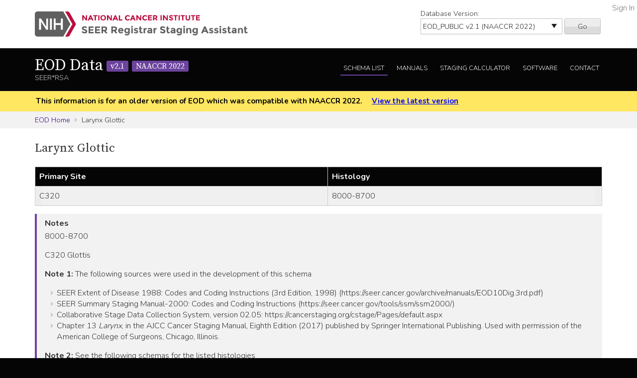

--- FILE ---
content_type: text/html; charset=utf-8
request_url: https://staging.seer.cancer.gov/eod_public/schema/2.1/larynx_glottic/?breadcrumbs=(~view_schema~,~larynx_glottic~),(~view_input~,~larynx_glottic~,~year_dx~)
body_size: 54064
content:



<!DOCTYPE html>
<html lang="en">
<head>
    <script src="//assets.adobedtm.com/f1bfa9f7170c81b1a9a9ecdcc6c5215ee0b03c84/satelliteLib-4b219b82c4737db0e1797b6c511cf10c802c95cb.js"></script>  <!-- for DAP -->
    <meta charset="utf-8" />
    <meta http-equiv="X-UA-Compatible" content="IE=edge">
    <meta name="viewport" content="width=device-width, initial-scale=1" />
    <meta name="description" content="Your site description." />
    <link rel="shortcut icon" href="/static/rsa/seer_favicon.ico" type="image/x-icon">
    <title>Larynx Glottic | EOD Data SEER*RSA</title>

    <!-- put common css here -->
    <link href='https://fonts.googleapis.com/css?family=Nunito:300' rel='stylesheet' type='text/css'>
    <link href='https://fonts.googleapis.com/css?family=Nunito:700' rel='stylesheet' type='text/css'>
    <link href='https://fonts.googleapis.com/css?family=Source+Serif+Pro' rel='stylesheet' type='text/css'>
    <link rel="stylesheet" href="/static/rsa/font-awesome-4.1.0/css/font-awesome.min.css">
    <link rel="stylesheet" href="/static/rsa/css/responsive.css" />
    <link rel="stylesheet" href="/static/rsa/css/styles.css" />
    <style>
    .login-link a {
        position:absolute; right:5px; top:5px; color:#767676;
    }
    </style>
    

</head>
<body class="eod list">
    <div role="banner">
        <a id="skip" href="#content" class="noprint">Skip to Main Content</a>
        <!-- NCI BANNER -->
        <div id="nciBanner">
            <div class="container">
                
                <div class="row">
                    <div class="col-m-8">
                
                        <a class="nciLogo" href="/" title="Go to SEER*RSA Home">
                            <!--[if gt IE 8]><!-->
                                <img src="/static/rsa/img/seer-rsa.svg" alt="SEER*RSA Home" />
                            <!--<![endif]-->
                            <!--[if lte IE 8]>
                                <img class="ie-logo-desk" src="/static/rsa/img/seer-rsa-desktop.png" alt="National Cancer Institute - SEER">
                                <img class="ie-logo-tab" src="/static/rsa/img/seer-rsa-tablet.png" alt="National Cancer Institute - SEER">
                                <img class="ie-logo-mob" src="/static/rsa/img/seer-rsa-mobile.png" alt="National Cancer Institute - SEER">
                            <![endif]-->
                        </a>
                
                    </div>
                
                
                    <div class="col-m-4 noprint">
                        <form class="version">
                            <label for="versionSel">Database Version:</label>
                            <select id="versionSel" aria-label="Database Version" name="version">
                                
                                    
                                    <option  value="/cs/home/02.05.50/">
                                        
                                        
                                            CS
                                        
                                        v02.05.50 
                                        
                                    </option>
                                    }
                                    
                                }
                                }
                                
                                    
                                    <option  value="/eod_public/home/1.0/">
                                        
                                        
                                            EOD_PUBLIC
                                        
                                        v1.0 
                                        
                                    </option>
                                    }
                                    
                                }
                                }
                                
                                    
                                    <option  value="/eod_public/home/1.1/">
                                        
                                        
                                            EOD_PUBLIC
                                        
                                        v1.1 
                                        
                                    </option>
                                    }
                                    
                                }
                                }
                                
                                    
                                    <option  value="/eod_public/home/1.2/">
                                        
                                        
                                            EOD_PUBLIC
                                        
                                        v1.2 
                                        
                                    </option>
                                    }
                                    
                                }
                                }
                                
                                    
                                    <option  value="/eod_public/home/1.3/">
                                        
                                        
                                            EOD_PUBLIC
                                        
                                        v1.3 
                                        
                                    </option>
                                    }
                                    
                                }
                                }
                                
                                    
                                    <option  value="/eod_public/home/1.4/">
                                        
                                        
                                            EOD_PUBLIC
                                        
                                        v1.4 
                                        
                                    </option>
                                    }
                                    
                                }
                                }
                                
                                    
                                    <option  value="/eod_public/home/1.5/">
                                        
                                        
                                            EOD_PUBLIC
                                        
                                        v1.5 
                                        
                                    </option>
                                    }
                                    
                                }
                                }
                                
                                    
                                    <option  value="/eod_public/home/1.6/">
                                        
                                        
                                            EOD_PUBLIC
                                        
                                        v1.6 
                                        
                                    </option>
                                    }
                                    
                                }
                                }
                                
                                    
                                    <option  value="/eod_public/home/1.7/">
                                        
                                        
                                            EOD_PUBLIC
                                        
                                        v1.7 
                                        
                                    </option>
                                    }
                                    
                                }
                                }
                                
                                    
                                    <option  value="/eod_public/home/2.0/">
                                        
                                        
                                            EOD_PUBLIC
                                        
                                        v2.0 
                                        
                                    </option>
                                    }
                                    
                                }
                                }
                                
                                    
                                    <option selected="selected" value="/eod_public/home/2.1/">
                                        
                                        
                                            EOD_PUBLIC
                                        
                                        v2.1 (NAACCR 2022) 
                                        
                                    </option>
                                    }
                                    
                                }
                                }
                                
                                    
                                    <option  value="/eod_public/home/3.0/">
                                        
                                        
                                            EOD_PUBLIC
                                        
                                        v3.0 (NAACCR 2023) 
                                        
                                    </option>
                                    }
                                    
                                }
                                }
                                
                                    
                                    <option  value="/eod_public/home/3.1/">
                                        
                                        
                                            EOD_PUBLIC
                                        
                                        v3.1 (NAACCR 2024) 
                                        
                                    </option>
                                    }
                                    
                                }
                                }
                                
                                    
                                    <option  value="/eod_public/home/3.2/">
                                        
                                        
                                            EOD_PUBLIC
                                        
                                        v3.2 (NAACCR 2025) 
                                        
                                    </option>
                                    }
                                    
                                }
                                }
                                
                                    
                                    <option  value="/eod_public/home/3.3/">
                                        
                                        
                                            EOD_PUBLIC
                                        
                                        v3.3 (NAACCR 2026) 
                                        
                                    </option>
                                    }
                                    
                                }
                                }
                                
                                    
                                    <option  value="/pediatric/home/1.0/">
                                        
                                        
                                            PEDIATRIC
                                        
                                        v1.0 
                                        
                                    </option>
                                    }
                                    
                                }
                                }
                                
                                    
                                    <option  value="/pediatric/home/1.1/">
                                        
                                        
                                            PEDIATRIC
                                        
                                        v1.1 
                                        
                                    </option>
                                    }
                                    
                                }
                                }
                                
                                    
                                    <option  value="/pediatric/home/1.2/">
                                        
                                        
                                            PEDIATRIC
                                        
                                        v1.2 (NAACCR 2025) 
                                        
                                    </option>
                                    }
                                    
                                }
                                }
                                
                                    
                                    <option  value="/pediatric/home/1.3/">
                                        
                                        
                                            PEDIATRIC
                                        
                                        v1.3 (NAACCR 2026) 
                                        
                                    </option>
                                    }
                                    
                                }
                                }
                                
                                    
                                    <option  value="/tnm/home/1.0/">
                                        
                                        
                                            TNM
                                        
                                        v1.0 
                                        
                                    </option>
                                    }
                                    
                                }
                                }
                                
                                    
                                    <option  value="/tnm/home/1.1/">
                                        
                                        
                                            TNM
                                        
                                        v1.1 
                                        
                                    </option>
                                    }
                                    
                                }
                                }
                                
                                    
                                    <option  value="/tnm/home/1.2/">
                                        
                                        
                                            TNM
                                        
                                        v1.2 
                                        
                                    </option>
                                    }
                                    
                                }
                                }
                                
                                    
                                    <option  value="/tnm/home/1.3/">
                                        
                                        
                                            TNM
                                        
                                        v1.3 
                                        
                                    </option>
                                    }
                                    
                                }
                                }
                                
                                    
                                    <option  value="/tnm/home/1.4/">
                                        
                                        
                                            TNM
                                        
                                        v1.4 
                                        
                                    </option>
                                    }
                                    
                                }
                                }
                                
                                    
                                    <option  value="/tnm/home/1.5/">
                                        
                                        
                                            TNM
                                        
                                        v1.5 
                                        
                                    </option>
                                    }
                                    
                                }
                                }
                                
                                    
                                    <option  value="/tnm/home/1.6/">
                                        
                                        
                                            TNM
                                        
                                        v1.6 
                                        
                                    </option>
                                    }
                                    
                                }
                                }
                                
                                    
                                    <option  value="/tnm/home/1.7/">
                                        
                                        
                                            TNM
                                        
                                        v1.7 
                                        
                                    </option>
                                    }
                                    
                                }
                                }
                                
                                    
                                    <option  value="/tnm/home/1.8/">
                                        
                                        
                                            TNM
                                        
                                        v1.8 
                                        
                                    </option>
                                    }
                                    
                                }
                                }
                                
                                    
                                    <option  value="/tnm/home/1.9/">
                                        
                                        
                                            TNM
                                        
                                        v1.9 
                                        
                                    </option>
                                    }
                                    
                                }
                                }
                                
                                    
                                    <option  value="/tnm/home/2.0/">
                                        
                                        
                                            TNM
                                        
                                        v2.0 
                                        
                                    </option>
                                    }
                                    
                                }
                                }
                                
                                    
                                    <option  value="/tnm/home/2.1/">
                                        
                                        
                                            TNM
                                        
                                        v2.1 
                                        
                                    </option>
                                    }
                                    
                                }
                                }
                                
                                    
                                    <option  value="/toronto/home/0.5/">
                                        
                                        
                                            TORONTO (now PEDIATRIC)
                                        
                                        v0.5 
                                        
                                    </option>
                                    }
                                    
                                }
                                }
                                
                            </select>
                            <button type="submit" value="Go">Go</button>
                        </form>
                    </div>
                
                </div>
            </div>
            
                <span class="login-link"><a href="/login/">Sign In</a></span>
            
        </div>

        
        <div class="header">
            <div class="container">
                <div class="row">
                    <div class="col-m-5">
                        <h1><a href="/eod_public/home/2.1/" title="Return to EOD Home">EOD Data <span>v2.1</span> <span>NAACCR 2022</span></a></h1>
                        <span class="subTitle">SEER*RSA</span>
                    </div>
                    <div role="navigation" class="col-m-7 noprint">
                        <ul class="main-nav">
                            <!--
                            <li><a class="" href="">About EOD</a></li>
                            -->
                            <li><a class="list" href="/eod_public/list/2.1/">Schema List</a></li>
                            
                            
                                <li><a href="/eod_public/manuals/2.1/">Manuals</a></li>
                            
                            
                            <li><a class="calc" href="/eod_public/stage/2.1/">Staging Calculator</a></li>
                            <li><a href="/eod_public/software/2.1/">Software</a></li>
                            <li><a href="/eod_public/contact/2.1/">Contact</a></li>
                        </ul>
                    </div>
                </div>
            </div>
        </div>
        
    </div>

    
    <div id="jumpBack" class="mobileLink noprint" tabindex="-1">
        <div class="container">
            <a href="#mobileJump">Main Menu</a>
        </div>
    </div>

    
    
        <div class="alertBlock old-version">
            <div class="container">
                
                    This information is for an older version of EOD
                    which was compatible with NAACCR 2022.
                
                <a style="padding-left: 1em;" href="/eod_public/home/latest/">View the latest version</a>
            </div>
        </div>
    

    
    <div class="section-gray breadcrumbs">
        <div class="container">
            <a href="/eod_public/home/2.1/">EOD Home</a>
            
                
                    Larynx Glottic
                
            
        </div>
    </div>
    

    <div id="content" role="main" tabindex="-1">
        
<div class="section-white">
    
    <div class="container">
        <h2>Larynx Glottic </h2>
        
        
        <div class="widetable">
            
                
<table class="table-striped">
    
        
<thead>
    <tr>
        
            <th>Primary Site</th>
        
            <th>Histology</th>
        
    </tr>
</thead>
    
    
        


<tbody>
    
    <tr>
        
            
                <td>C320</td>
            
        
            
                <td>8000-8700</td>
            
        
    </tr>
    
</tbody>
    
</table>

            
            
        </div>
        
        
        
        <div class="genericBlock">
            <h3>Notes</h3>
            <span class="markdown-formatted">8000-8700

C320  Glottis

**Note 1:** The following sources were used in the development of this schema
* SEER Extent of Disease 1988: Codes and Coding Instructions (3rd Edition, 1998) (https://seer.cancer.gov/archive/manuals/EOD10Dig.3rd.pdf)
* SEER Summary Staging Manual-2000: Codes and Coding Instructions (https://seer.cancer.gov/tools/ssm/ssm2000/)
* Collaborative Stage Data Collection System, version 02.05:  https://cancerstaging.org/cstage/Pages/default.aspx 
* Chapter 13 *Larynx*, in the AJCC Cancer Staging Manual, Eighth Edition (2017) published by Springer International Publishing. Used with permission of the American College of Surgeons, Chicago, Illinois.

**Note 2:** See the following schemas for the listed histologies 
* 8710-8714, 8800-8803, 8810-8905, 8912, 8921, 8932-8934, 8940-8990, 9000-9016, 9030-9043, 9045-9110, 9121-9138, 9141-9230, 9240-9580, 9582: *Soft Tissue Head and Neck*
* 8720-8790: *Melanoma Head and Neck*
* 8804-8806, 8910, 8920, 8930-8931, 8991, 9020, 9044, 9120, 9231, 9581: *Soft Tissue Rare*
* 8935-8936: *GIST*
* 8992: *Soft Tissue Other*
* 9140: *Kaposi Sarcoma*
* 9700-9701: *Mycosis Fungoides*</span>
        </div>
        

        <div class="tab-interface">
            <ul class="tab-controls">
                <li><a href="#section1">Data Items</a></li>
                
                <li><a href="#section2">Staging Methods</a></li>
                <li><a href="#section3">Outputs</a></li>
            </ul>
            <div id="section1">
                
                    <h3>Data Items</h3>
                    <div class="widetable">
                        



<table class="table-striped">
    <thead>
        <tr>
            <th>Name</th>
            <th>Default Value</th>
            <th>Used in Derivation</th>
            <th>NAACCR Item</th>
            
            <th>Required By</th>
            
            <th>Metadata</th>
        </tr>
    </thead>
    <tbody>
    
        <tr>
            <td><a id="year_dx" href="/eod_public/input/2.1/larynx_glottic/year_dx/?breadcrumbs=(~view_schema~,~larynx_glottic~)">Year of Diagnosis</a></td>
            
                <td></td>
            
            <td>No</td>
            
                <td>
                    <a href="/naaccr/item/eod_public/2.1/390/?breadcrumbs=(~view_schema~,~larynx_glottic~)">NAACCR #390</a>
                    
                        <br><span style="font-size: 0.8em">dateOfDiagnosis</span>
                    
                </td>
            
            
                <td></td>
            
            <td><span style="opacity: 0.7">None</span></td>
        </tr>
    
        <tr>
            <td><a id="site" href="/eod_public/input/2.1/larynx_glottic/site/?breadcrumbs=(~view_schema~,~larynx_glottic~)">Primary Site</a></td>
            
                <td></td>
            
            <td>Yes</td>
            
                <td>
                    <a href="/naaccr/item/eod_public/2.1/400/?breadcrumbs=(~view_schema~,~larynx_glottic~)">NAACCR #400</a>
                    
                        <br><span style="font-size: 0.8em">primarySite</span>
                    
                </td>
            
            
                <td></td>
            
            <td><span style="opacity: 0.7">None</span></td>
        </tr>
    
        <tr>
            <td><a id="hist" href="/eod_public/input/2.1/larynx_glottic/hist/?breadcrumbs=(~view_schema~,~larynx_glottic~)">Histology</a></td>
            
                <td></td>
            
            <td>Yes</td>
            
                <td>
                    <a href="/naaccr/item/eod_public/2.1/522/?breadcrumbs=(~view_schema~,~larynx_glottic~)">NAACCR #522</a>
                    
                        <br><span style="font-size: 0.8em">histologicTypeIcdO3</span>
                    
                </td>
            
            
                <td></td>
            
            <td><span style="opacity: 0.7">None</span></td>
        </tr>
    
        <tr>
            <td><a id="behavior" href="/eod_public/input/2.1/larynx_glottic/behavior/?breadcrumbs=(~view_schema~,~larynx_glottic~)">Behavior</a></td>
            
                <td></td>
            
            <td>No</td>
            
                <td>
                    <a href="/naaccr/item/eod_public/2.1/523/?breadcrumbs=(~view_schema~,~larynx_glottic~)">NAACCR #523</a>
                    
                        <br><span style="font-size: 0.8em">behaviorCodeIcdO3</span>
                    
                </td>
            
            
                <td></td>
            
            <td><span style="opacity: 0.7">None</span></td>
        </tr>
    
        <tr>
            <td><a id="size_clin" href="/eod_public/input/2.1/larynx_glottic/size_clin/?breadcrumbs=(~view_schema~,~larynx_glottic~)">Tumor Size Clinical</a></td>
            
                <td></td>
            
            <td>No</td>
            
                <td>
                    <a href="/naaccr/item/eod_public/2.1/752/?breadcrumbs=(~view_schema~,~larynx_glottic~)">NAACCR #752</a>
                    
                        <br><span style="font-size: 0.8em">tumorSizeClinical</span>
                    
                </td>
            
            
                <td></td>
            
            <td><span style="opacity: 0.7">None</span></td>
        </tr>
    
        <tr>
            <td><a id="size_path" href="/eod_public/input/2.1/larynx_glottic/size_path/?breadcrumbs=(~view_schema~,~larynx_glottic~)">Tumor Size Pathological</a></td>
            
                <td></td>
            
            <td>No</td>
            
                <td>
                    <a href="/naaccr/item/eod_public/2.1/754/?breadcrumbs=(~view_schema~,~larynx_glottic~)">NAACCR #754</a>
                    
                        <br><span style="font-size: 0.8em">tumorSizePathologic</span>
                    
                </td>
            
            
                <td></td>
            
            <td><span style="opacity: 0.7">None</span></td>
        </tr>
    
        <tr>
            <td><a id="size_summary" href="/eod_public/input/2.1/larynx_glottic/size_summary/?breadcrumbs=(~view_schema~,~larynx_glottic~)">Tumor Size Summary</a></td>
            
                <td>999</td>
            
            <td>No</td>
            
                <td>
                    <a href="/naaccr/item/eod_public/2.1/756/?breadcrumbs=(~view_schema~,~larynx_glottic~)">NAACCR #756</a>
                    
                        <br><span style="font-size: 0.8em">tumorSizeSummary</span>
                    
                </td>
            
            
                <td></td>
            
            <td><span style="opacity: 0.7">None</span></td>
        </tr>
    
        <tr>
            <td><a id="nodes_pos" href="/eod_public/input/2.1/larynx_glottic/nodes_pos/?breadcrumbs=(~view_schema~,~larynx_glottic~)">Regional Nodes Positive</a></td>
            
                <td>99</td>
            
            <td>No</td>
            
                <td>
                    <a href="/naaccr/item/eod_public/2.1/820/?breadcrumbs=(~view_schema~,~larynx_glottic~)">NAACCR #820</a>
                    
                        <br><span style="font-size: 0.8em">regionalNodesPositive</span>
                    
                </td>
            
            
                <td></td>
            
            <td><span style="opacity: 0.7">None</span></td>
        </tr>
    
        <tr>
            <td><a id="nodes_exam" href="/eod_public/input/2.1/larynx_glottic/nodes_exam/?breadcrumbs=(~view_schema~,~larynx_glottic~)">Regional Nodes Examined</a></td>
            
                <td>99</td>
            
            <td>No</td>
            
                <td>
                    <a href="/naaccr/item/eod_public/2.1/830/?breadcrumbs=(~view_schema~,~larynx_glottic~)">NAACCR #830</a>
                    
                        <br><span style="font-size: 0.8em">regionalNodesExamined</span>
                    
                </td>
            
            
                <td></td>
            
            <td><span style="opacity: 0.7">None</span></td>
        </tr>
    
        <tr>
            <td><a id="lvi" href="/eod_public/input/2.1/larynx_glottic/lvi/?breadcrumbs=(~view_schema~,~larynx_glottic~)">LVI</a></td>
            
                <td>9</td>
            
            <td>No</td>
            
                <td>
                    <a href="/naaccr/item/eod_public/2.1/1182/?breadcrumbs=(~view_schema~,~larynx_glottic~)">NAACCR #1182</a>
                    
                        <br><span style="font-size: 0.8em">lymphVascularInvasion</span>
                    
                </td>
            
            
                <td></td>
            
            <td><span style="opacity: 0.7">None</span></td>
        </tr>
    
        <tr>
            <td><a id="radiation_surg_seq" href="/eod_public/input/2.1/larynx_glottic/radiation_surg_seq/?breadcrumbs=(~view_schema~,~larynx_glottic~)">RX Summ Surgery/Radiation Sequence</a></td>
            
                <td></td>
            
            <td>No</td>
            
                <td>
                    <a href="/naaccr/item/eod_public/2.1/1380/?breadcrumbs=(~view_schema~,~larynx_glottic~)">NAACCR #1380</a>
                    
                        <br><span style="font-size: 0.8em">rxSummSurgRadSeq</span>
                    
                </td>
            
            
                <td></td>
            
            <td><span style="opacity: 0.7">None</span></td>
        </tr>
    
        <tr>
            <td><a id="systemic_surg_seq" href="/eod_public/input/2.1/larynx_glottic/systemic_surg_seq/?breadcrumbs=(~view_schema~,~larynx_glottic~)">RX Summ Systemic/Surgery Sequence</a></td>
            
                <td></td>
            
            <td>No</td>
            
                <td>
                    <a href="/naaccr/item/eod_public/2.1/1639/?breadcrumbs=(~view_schema~,~larynx_glottic~)">NAACCR #1639</a>
                    
                        <br><span style="font-size: 0.8em">rxSummSystemicSurSeq</span>
                    
                </td>
            
            
                <td></td>
            
            <td><span style="opacity: 0.7">None</span></td>
        </tr>
    
        <tr>
            <td><a id="eod_primary_tumor" href="/eod_public/input/2.1/larynx_glottic/eod_primary_tumor/?breadcrumbs=(~view_schema~,~larynx_glottic~)">EOD Primary Tumor</a></td>
            
                <td>999</td>
            
            <td>Yes</td>
            
                <td>
                    <a href="/naaccr/item/eod_public/2.1/772/?breadcrumbs=(~view_schema~,~larynx_glottic~)">NAACCR #772</a>
                    
                        <br><span style="font-size: 0.8em">eodPrimaryTumor</span>
                    
                </td>
            
            
                <td></td>
            
            <td><span style="opacity: 0.7">None</span></td>
        </tr>
    
        <tr>
            <td><a id="eod_regional_nodes" href="/eod_public/input/2.1/larynx_glottic/eod_regional_nodes/?breadcrumbs=(~view_schema~,~larynx_glottic~)">EOD Regional Nodes</a></td>
            
                <td>999</td>
            
            <td>Yes</td>
            
                <td>
                    <a href="/naaccr/item/eod_public/2.1/774/?breadcrumbs=(~view_schema~,~larynx_glottic~)">NAACCR #774</a>
                    
                        <br><span style="font-size: 0.8em">eodRegionalNodes</span>
                    
                </td>
            
            
                <td></td>
            
            <td><span style="opacity: 0.7">None</span></td>
        </tr>
    
        <tr>
            <td><a id="eod_mets" href="/eod_public/input/2.1/larynx_glottic/eod_mets/?breadcrumbs=(~view_schema~,~larynx_glottic~)">EOD Mets</a></td>
            
                <td>00</td>
            
            <td>Yes</td>
            
                <td>
                    <a href="/naaccr/item/eod_public/2.1/776/?breadcrumbs=(~view_schema~,~larynx_glottic~)">NAACCR #776</a>
                    
                        <br><span style="font-size: 0.8em">eodMets</span>
                    
                </td>
            
            
                <td></td>
            
            <td><span style="opacity: 0.7">None</span></td>
        </tr>
    
        <tr>
            <td><a id="ss2018" href="/eod_public/input/2.1/larynx_glottic/ss2018/?breadcrumbs=(~view_schema~,~larynx_glottic~)">SS2018</a></td>
            
                <td></td>
            
            <td>No</td>
            
                <td>
                    <a href="/naaccr/item/eod_public/2.1/764/?breadcrumbs=(~view_schema~,~larynx_glottic~)">NAACCR #764</a>
                    
                        <br><span style="font-size: 0.8em">summaryStage2018</span>
                    
                </td>
            
            
                <td></td>
            
            <td><span style="opacity: 0.7">None</span></td>
        </tr>
    
        <tr>
            <td><a id="grade_clin" href="/eod_public/input/2.1/larynx_glottic/grade_clin/?breadcrumbs=(~view_schema~,~larynx_glottic~)">Grade Clinical</a></td>
            
                <td>9</td>
            
            <td>No</td>
            
                <td>
                    <a href="/naaccr/item/eod_public/2.1/3843/?breadcrumbs=(~view_schema~,~larynx_glottic~)">NAACCR #3843</a>
                    
                        <br><span style="font-size: 0.8em">gradeClinical</span>
                    
                </td>
            
            
                <td>CCCR/Canada<br/>COC<br/>NPCR<br/>SEER</td>
            
            <td>SSDI</td>
        </tr>
    
        <tr>
            <td><a id="grade_path" href="/eod_public/input/2.1/larynx_glottic/grade_path/?breadcrumbs=(~view_schema~,~larynx_glottic~)">Grade Pathological</a></td>
            
                <td>9</td>
            
            <td>No</td>
            
                <td>
                    <a href="/naaccr/item/eod_public/2.1/3844/?breadcrumbs=(~view_schema~,~larynx_glottic~)">NAACCR #3844</a>
                    
                        <br><span style="font-size: 0.8em">gradePathological</span>
                    
                </td>
            
            
                <td>CCCR/Canada<br/>COC<br/>NPCR<br/>SEER</td>
            
            <td>SSDI</td>
        </tr>
    
        <tr>
            <td><a id="grade_post_therapy_clin" href="/eod_public/input/2.1/larynx_glottic/grade_post_therapy_clin/?breadcrumbs=(~view_schema~,~larynx_glottic~)">Grade Post Therapy Clin (yc)</a></td>
            
                <td></td>
            
            <td>No</td>
            
                <td>
                    <a href="/naaccr/item/eod_public/2.1/1068/?breadcrumbs=(~view_schema~,~larynx_glottic~)">NAACCR #1068</a>
                    
                        <br><span style="font-size: 0.8em">gradePostTherapyClin</span>
                    
                </td>
            
            
                <td>COC<br/>NPCR<br/>SEER</td>
            
            <td>SSDI</td>
        </tr>
    
        <tr>
            <td><a id="grade_post_therapy_path" href="/eod_public/input/2.1/larynx_glottic/grade_post_therapy_path/?breadcrumbs=(~view_schema~,~larynx_glottic~)">Grade Post Therapy Path (yp)</a></td>
            
                <td></td>
            
            <td>No</td>
            
                <td>
                    <a href="/naaccr/item/eod_public/2.1/3845/?breadcrumbs=(~view_schema~,~larynx_glottic~)">NAACCR #3845</a>
                    
                        <br><span style="font-size: 0.8em">gradePostTherapy</span>
                    
                </td>
            
            
                <td>CCCR/Canada<br/>COC<br/>NPCR<br/>SEER</td>
            
            <td>SSDI</td>
        </tr>
    
        <tr>
            <td><a id="extranodal_ext_hn_clin" href="/eod_public/input/2.1/larynx_glottic/extranodal_ext_hn_clin/?breadcrumbs=(~view_schema~,~larynx_glottic~)">Extranodal Exten H&amp;N Clin</a></td>
            
                <td>8</td>
            
            <td>No</td>
            
                <td>
                    <a href="/naaccr/item/eod_public/2.1/3831/?breadcrumbs=(~view_schema~,~larynx_glottic~)">NAACCR #3831</a>
                    
                        <br><span style="font-size: 0.8em">extranodalExtensionHeadNeckClin</span>
                    
                </td>
            
            
                <td>COC<br/>SEER (RC)</td>
            
            <td>SSDI</td>
        </tr>
    
        <tr>
            <td><a id="extranodal_ext_hn_path" href="/eod_public/input/2.1/larynx_glottic/extranodal_ext_hn_path/?breadcrumbs=(~view_schema~,~larynx_glottic~)">Extranodal Exten H&amp;N Path</a></td>
            
                <td>X.8</td>
            
            <td>No</td>
            
                <td>
                    <a href="/naaccr/item/eod_public/2.1/3832/?breadcrumbs=(~view_schema~,~larynx_glottic~)">NAACCR #3832</a>
                    
                        <br><span style="font-size: 0.8em">extranodalExtensionHeadNeckPath</span>
                    
                </td>
            
            
                <td>CCCR/Canada<br/>COC<br/>SEER</td>
            
            <td>SSDI</td>
        </tr>
    
        <tr>
            <td><a id="ln_size_of_mets" href="/eod_public/input/2.1/larynx_glottic/ln_size_of_mets/?breadcrumbs=(~view_schema~,~larynx_glottic~)">Lymph Nodes Size of Mets</a></td>
            
                <td>XX.8</td>
            
            <td>No</td>
            
                <td>
                    <a href="/naaccr/item/eod_public/2.1/3883/?breadcrumbs=(~view_schema~,~larynx_glottic~)">NAACCR #3883</a>
                    
                        <br><span style="font-size: 0.8em">lnSize</span>
                    
                </td>
            
            
                <td>CCCR/Canada<br/>COC<br/>SEER</td>
            
            <td>SSDI</td>
        </tr>
    
    </tbody>
</table>
                    </div>
                
                
            </div>
            <div id="section4">
                <h3>Initial Context</h3>
                <div class="row clearfix">
                    
                </div>
            </div>
            <div id="section2">
                <h3>Staging Methods</h3>
                <span class="toggleControls"><a id="expandAll" href="">Expand All</a> | <a id="collapseAll" href="">Collapse All</a></span>
                <div class="collapsible">
                    
                        
                            



<div id="summary_stage_2018" class="algorithm-container">
    <h4><span>Summary Stage 2018</span></h4>
    <div class="expander-content">
        
        
        <p class="startFlow">Start</p>
        
            
                

<div class="additional-context clearfix">
<div class="internal-heading">Additional Context</div>

    



<div class="context-entry pull-left">eod_2018_t = 90</div>

    



<div class="context-entry pull-left">eod_2018_m = 90</div>

    



<div class="context-entry pull-left">eod_2018_n = 90</div>

</div>

            
            
                <p class="nextFlow"><span>Next Step</span></p>
            
        
        
            
            



<ol class="flowList">
    <li><span>
        
            <div>
                <a data-key="eod_primary_tumor" class="input-link" href="#">EOD Primary Tumor</a>
            </div>
        
    </span></li>
    <li><span>
        <a href="/eod_public/table/2.1/extension_bat/?breadcrumbs=(~view_schema~,~larynx_glottic~)">EOD Primary Tumor</a>
    </span></li>
    <li><span>
        
            <div>
                ss2018_t
            </div>
        
    </span></li>
</ol>

        
            
                <p class="nextFlow"><span>Next Step</span></p>
            
            



<ol class="flowList">
    <li><span>
        
            <div>
                <a data-key="eod_regional_nodes" class="input-link" href="#">EOD Regional Nodes</a>
            </div>
        
    </span></li>
    <li><span>
        <a href="/eod_public/table/2.1/eod_regional_nodes_12613/?breadcrumbs=(~view_schema~,~larynx_glottic~)">EOD Regional Nodes</a>
    </span></li>
    <li><span>
        
            <div>
                ss2018_n
            </div>
        
    </span></li>
</ol>

        
            
                <p class="nextFlow"><span>Next Step</span></p>
            
            



<ol class="flowList">
    <li><span>
        
            <div>
                <a data-key="eod_mets" class="input-link" href="#">EOD Mets</a>
            </div>
        
    </span></li>
    <li><span>
        <a href="/eod_public/table/2.1/eod_mets_89421/?breadcrumbs=(~view_schema~,~larynx_glottic~)">EOD Mets</a>
    </span></li>
    <li><span>
        
            <div>
                ss2018_m
            </div>
        
    </span></li>
</ol>

        
            
                <p class="nextFlow"><span>Next Step</span></p>
            
            



<ol class="flowList">
    <li><span>
        
            <div>
                <a data-key="ss2018_t" class="input-link" href="#">ss2018_t</a>
            </div>
        
            <div>
                <a data-key="ss2018_n" class="input-link" href="#">ss2018_n</a>
            </div>
        
            <div>
                <a data-key="ss2018_m" class="input-link" href="#">ss2018_m</a>
            </div>
        
    </span></li>
    <li><span>
        <a href="/eod_public/table/2.1/summary_stage_rpa/?breadcrumbs=(~view_schema~,~larynx_glottic~)">Summary Stage</a>
    </span></li>
    <li><span>
        
            <div>
                ss2018_derived
            </div>
        
    </span></li>
</ol>

        
        <p class="endFlow">End</p>
    </div>
</div>

                        
                    
                </div>
            </div>
            <div id="section3">
                
                    <h3>Outputs</h3>
                    <div class="widetable">
                        



<table class="table-striped">
    <thead>
        <tr>
            <th>Name</th>
            <th>Default Value</th>
            <th>Description</th>
            <th>NAACCR Item</th>
            <th>Metadata</th>
        </tr>
    </thead>
    <tbody>
    
        <tr>

            <td>
                Schema ID
                
            </td>
            <td>00132</td>
            <td></td>
            
                <td>
                    <a href="/naaccr/item/eod_public/2.1/3800/?breadcrumbs=(~view_schema~,~larynx_glottic~)">NAACCR #3800</a>
                    
                        <br><span style="font-size: 0.8em">schemaId</span>
                    
                </td>
            
            <td><span style="opacity: 0.7">None</span></td>
        </tr>
    
        <tr>

            <td>
                Derived Version
                
            </td>
            <td>{{ctx_alg_version}}</td>
            <td></td>
            
                <td>None</td>
            
            <td><span style="opacity: 0.7">None</span></td>
        </tr>
    
        <tr>

            <td>
                Derived Summary Stage 2018
                
            </td>
            <td>9</td>
            <td></td>
            
                <td>
                    <a href="/naaccr/item/eod_public/2.1/762/?breadcrumbs=(~view_schema~,~larynx_glottic~)">NAACCR #762</a>
                    
                        <br><span style="font-size: 0.8em">derivedSummaryStage2018</span>
                    
                </td>
            
            <td><span style="opacity: 0.7">None</span></td>
        </tr>
    
    </tbody>
</table>
                    </div>
                
            </div>
        </div>
    </div>
    
</div>


    </div>

    
        <footer id="mobileJump" class="footer noprint" role="contentinfo" tabindex="-1">
            <div class="container">
                
                <div class="mobileNav" role="navigation">
                    <ul>
                        <li><a href="/eod_public/home/2.1/">EOD Home</a></li>
                        <!--
                        <li><a href="">About EOD</a></li>
                        -->
                        <li><a class="list" href="/eod_public/list/2.1/">Schema List</a></li>
                        
                            <li><a class="manual" href="https://seer.cancer.gov/tools/staging/2018-EOD-General-Instructions.pdf ">EOD Manual</a></li>
                        
                        
                        <li><a href="/eod_public/stage/2.1/">Staging Calculator</a></li>
                        <li><a href="/eod_public/software/2.1/">Software</a></li>
                        <li><a href="/eod_public/contact/2.1/">Contact</a></li>
                    </ul>
                    <a class="returnTop" href="#jumpBack">Return to Top</a>
                </div>
                <hr/>
                
                <div class="row container">
    <p class="footerLinks seer-logo col-m-4">This website is a service of the National Cancer Institute's Surveillance, Epidemiology, and End Results program and one of several <a href="https://seer.cancer.gov/registrars/">resources for Cancer Registrars</a>.</p>
    <ul class="footerLinks col-m-2">
        <li><a href="/">SEER*RSA Home</a></li>
        <li><a href="/contact/">Contact Us</a></li>
    </ul>
    <ul class="footerLinks col-m-3">
        <li><a href="http://www.cancer.gov/policies/disclaimer">Disclaimer Policy</a></li>
        <li><a href="http://www.cancer.gov/policies/accessibility">Accessibility</a></li>
        <li><a href="http://www.cancer.gov/policies/foia">FOIA</a></li>
        <li><a href="https://www.hhs.gov/vulnerability-disclosure-policy">HHS Vulnerability Disclosure</a></li>
    </ul>
    <ul class="footerLinks col-m-3">
        <li><a href="http://www.dhhs.gov/">U.S. Department of Health and Human Services</a></li>
        <li><a href="http://www.nih.gov/">National Institutes of Health</a></li>
        <li><a href="http://www.cancer.gov/">National Cancer Institute</a></li>
        <li><a href="http://www.usa.gov/">USA.gov</a></li>
    </ul>
</div>
<p class="tagline">NIH... Turning Discovery Into Health<sup>&reg;</sup></p>

            </div>
        </footer>
    
    

<!-- put common javascript here -->
<script src="/static/rsa/js/lib/responsive.ie10mobilefix.min.js"></script>
<script src="/static/rsa/js/lib/jquery-3.7.1.min.js"></script>

<script src="/static/rsa/js/lib/underscore-umd-min-1.13.6.js"></script>
<script src="/static/rsa/js/lib/markdown-it.min-14.1.0.js"></script>
<script src="/static/rsa/js/general.js"></script>

<script type="text/javascript">
$(function(){
    window._md = window.markdownit({ breaks: true });
    window.format_markdown = function(text) {
        return window._md.render(text);
    };
    _.each($('.markdown-formatted'), function(markdown_el){
        markdown_el.innerHTML = format_markdown(markdown_el.textContent);
    });
    // external link indicators
    $('a:not(.not-external').filter( function() {
        if (!this.hostname) {
            return false;
        }
        var link_hostname = this.hostname;
        //chrome has a bug that returns the port in the hostname for a link, but not the location, awesome!
        if (link_hostname.indexOf(':') >= 0) {
            link_hostname = link_hostname.substring(0,link_hostname.indexOf(':'));
        }
        return !(link_hostname == location.hostname || /\.gov$/.test(link_hostname));
    }).after(' <a href="' + "/external/" + '"><img class="extlink" src="/static/rsa/img/external.gif" alt="External Web Site Policy" title="External Web Site Policy"/></a> ');
});
</script>

<script src="/static/rsa/js/lib/simple-expand.min.js"></script>
<script src="/static/rsa/js/lib/jquery-ui-1.13.2.min.js"></script>
<script type="text/javascript" charset="utf-8">
$(function() {
	$('.inclusion-exclusion-tables').each(function() {
		if ($(this).find("td").html()) {}
		else {
			$(this).closest(".algorithm-container").hide();
		}
	});
	$("#staging-information").tabs();
	$('.expander').simpleexpand({'defaultTarget': '.expander-content'});
	jQuery('.input-link').on('click', function(){
		var key = $(this).data("key");
	    window.open(jQuery('#' + key).attr('href'), "_self");
	    return false;
	});
});
</script>

<script type="text/javascript">_satellite.pageBottom();</script> <!-- for DAP -->
</body>
</html>
